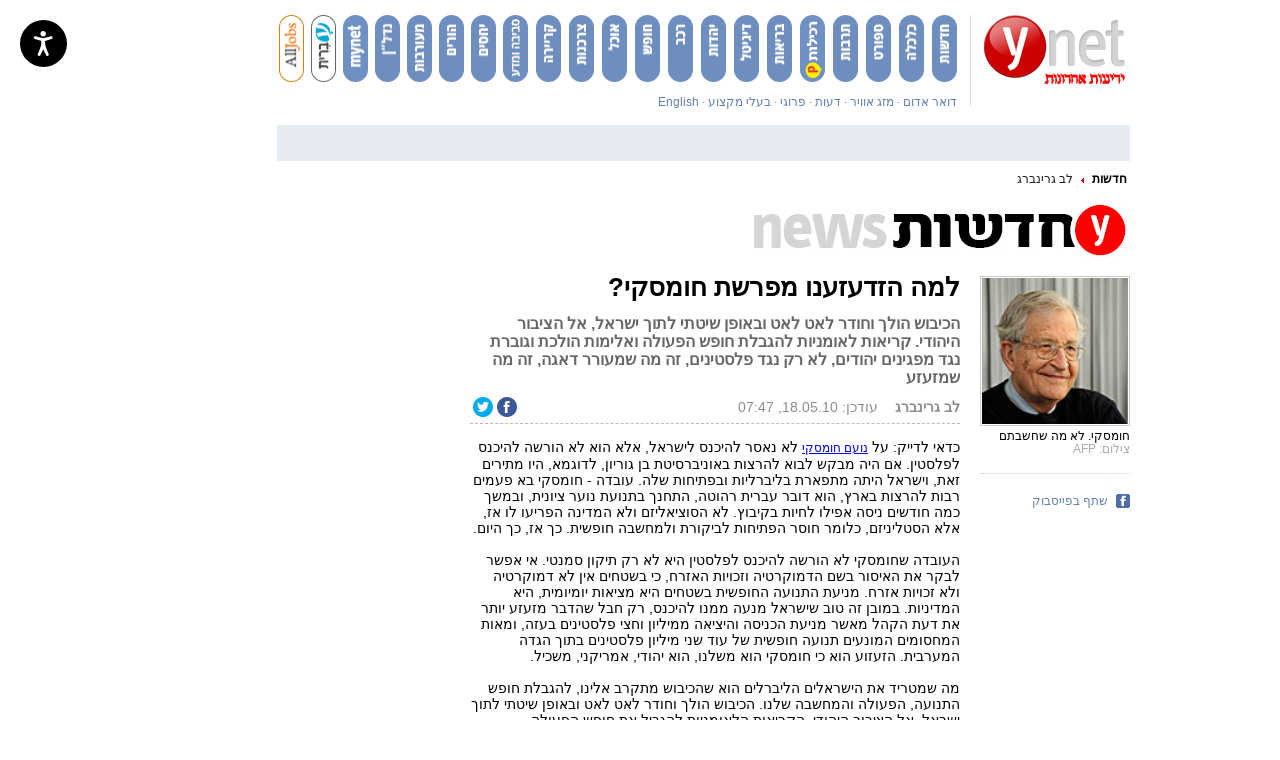

--- FILE ---
content_type: text/html; charset=utf-8
request_url: https://www.google.com/recaptcha/api2/aframe
body_size: -123
content:
<!DOCTYPE HTML><html><head><meta http-equiv="content-type" content="text/html; charset=UTF-8"></head><body><script nonce="pTLPJooiLpRexUvcli43Tg">/** Anti-fraud and anti-abuse applications only. See google.com/recaptcha */ try{var clients={'sodar':'https://pagead2.googlesyndication.com/pagead/sodar?'};window.addEventListener("message",function(a){try{if(a.source===window.parent){var b=JSON.parse(a.data);var c=clients[b['id']];if(c){var d=document.createElement('img');d.src=c+b['params']+'&rc='+(localStorage.getItem("rc::a")?sessionStorage.getItem("rc::b"):"");window.document.body.appendChild(d);sessionStorage.setItem("rc::e",parseInt(sessionStorage.getItem("rc::e")||0)+1);localStorage.setItem("rc::h",'1768948072920');}}}catch(b){}});window.parent.postMessage("_grecaptcha_ready", "*");}catch(b){}</script></body></html>

--- FILE ---
content_type: text/javascript;charset=utf-8
request_url: https://p1cluster.cxense.com/p1.js
body_size: 100
content:
cX.library.onP1('1s3n0neryljc42yf2v9e33cu88');


--- FILE ---
content_type: text/javascript;charset=utf-8
request_url: https://id.cxense.com/public/user/id?json=%7B%22identities%22%3A%5B%7B%22type%22%3A%22ckp%22%2C%22id%22%3A%22mkn608u6h45i0uw4%22%7D%2C%7B%22type%22%3A%22lst%22%2C%22id%22%3A%221s3n0neryljc42yf2v9e33cu88%22%7D%2C%7B%22type%22%3A%22cst%22%2C%22id%22%3A%221s3n0neryljc42yf2v9e33cu88%22%7D%5D%7D&callback=cXJsonpCB1
body_size: 206
content:
/**/
cXJsonpCB1({"httpStatus":200,"response":{"userId":"cx:3ris1m29gxiw8te4u3ezladwk:1vx82j91sedfm","newUser":false}})